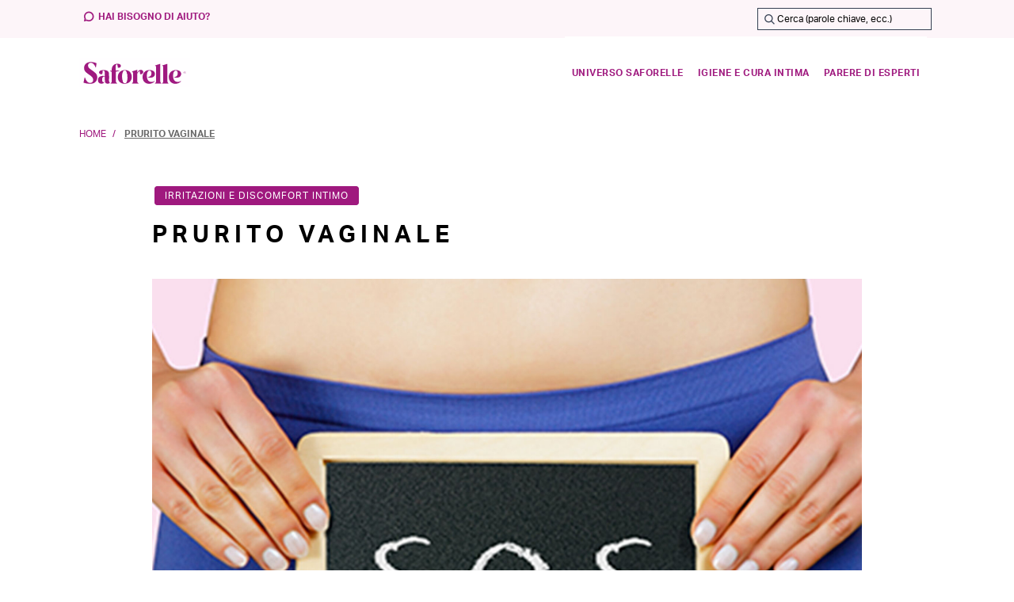

--- FILE ---
content_type: text/html;charset=UTF-8
request_url: https://it.saforelle.com/parere-di-esperti/prurito-vaginale.html
body_size: 10755
content:














<!DOCTYPE html>
<html lang="it">
<head>
<!--[if gt IE 9]><!-->
<script defer type="text/javascript" src="/on/demandware.static/Sites-SaforelleIT-Site/-/it_IT/v1769012591591/js/main.js"></script>

    
        <script defer type="text/javascript" src="/on/demandware.static/Sites-SaforelleIT-Site/-/it_IT/v1769012591591/js/campaignBanner.js"
            
            >
        </script>
    



    

<script>pageDataLayer = {"isPageDesignerPage":true,"currency":"EUR","country":"it","language":"it","page_type":"blog"};</script>

<!--<![endif]-->
<meta charset=UTF-8>

<meta http-equiv="x-ua-compatible" content="ie=edge">

<meta name="viewport" content="width=device-width, initial-scale=1.0">



  <title>Prurito vaginale - Prurito intimo femminile - Saforelle</title>




<meta name="description" content="I nostri esperti ci parlano delle cause del prurito intimo, di come trattarlo in modo corretto e far s&igrave; che non si ripresenti"/>
<meta name="keywords" content="Prurito intimo"/>




<link rel="icon" type="image/png" href="/on/demandware.static/Sites-SaforelleIT-Site/-/default/dwad25f3cb/images/favicons/favicon-196x196.png" sizes="196x196" />
<link rel="icon" type="image/png" href="/on/demandware.static/Sites-SaforelleIT-Site/-/default/dwbcd77812/images/favicons/favicon-96x96.png" sizes="96x96" />
<link rel="icon" type="image/png" href="/on/demandware.static/Sites-SaforelleIT-Site/-/default/dwf0c1568b/images/favicons/favicon-32x32.png" sizes="32x32" />
<link rel="icon" type="image/png" href="/on/demandware.static/Sites-SaforelleIT-Site/-/default/dw8e409965/images/favicons/favicon-16x16.png" sizes="16x16" />
<link rel="icon" type="image/png" href="/on/demandware.static/Sites-SaforelleIT-Site/-/default/dwdafb4da4/images/favicons/favicon-128.png" sizes="128x128" />

<link rel="stylesheet" href="/on/demandware.static/Sites-SaforelleIT-Site/-/it_IT/v1769012591591/css/fonts.css" />
<link rel="stylesheet" href="/on/demandware.static/Sites-SaforelleIT-Site/-/it_IT/v1769012591591/css/global.css" />

    <link rel="stylesheet" href="/on/demandware.static/Sites-SaforelleIT-Site/-/it_IT/v1769012591591/css/experience/storePage.css"  />

    <link rel="stylesheet" href="/on/demandware.static/Sites-SaforelleIT-Site/-/it_IT/v1769012591591/css/experience/components/commerceAssets/mainContainer.css"  />

    <link rel="stylesheet" href="/on/demandware.static/Sites-SaforelleIT-Site/-/it_IT/v1769012591591/css/experience/components/commerceAssets/campaignBanner.css"  />







  
    
    

    <script type="text/javascript">window.gdprAppliesGlobally=true;(function(){function a(e){if(!window.frames[e]){if(document.body&&document.body.firstChild){var t=document.body;var n=document.createElement("iframe");n.style.display="none";n.name=e;n.title=e;t.insertBefore(n,t.firstChild)}
      else{setTimeout(function(){a(e)},5)}}}function e(n,r,o,c,s){function e(e,t,n,a){if(typeof n!=="function"){return}if(!window[r]){window[r]=[]}var i=false;if(s){i=s(e,t,n)}if(!i){window[r].push({command:e,parameter:t,callback:n,version:a})}}e.stub=true;function t(a){if(!window[n]||window[n].stub!==true){return}if(!a.data){return}
      var i=typeof a.data==="string";var e;try{e=i?JSON.parse(a.data):a.data}catch(t){return}if(e[o]){var r=e[o];window[n](r.command,r.parameter,function(e,t){var n={};n[c]={returnValue:e,success:t,callId:r.callId};a.source.postMessage(i?JSON.stringify(n):n,"*")},r.version)}}
      if(typeof window[n]!=="function"){window[n]=e;if(window.addEventListener){window.addEventListener("message",t,false)}else{window.attachEvent("onmessage",t)}}}e("__tcfapi","__tcfapiBuffer","__tcfapiCall","__tcfapiReturn");a("__tcfapiLocator");(function(e,tgt){
        var t=document.createElement("script");t.id="spcloader";t.type="text/javascript";t.async=true;t.src="https://sdk.privacy-center.org/"+e+"/loader.js?target_type=notice&target="+tgt;t.charset="utf-8";var n=document.getElementsByTagName("script")[0];n.parentNode.insertBefore(t,n)})("e85b7a3e-c959-4864-8e83-9c5544eb2298","HCVn7YLy")})();</script>
  



    


    <!-- Google Tag Manager -->
    <script>(function(w,d,s,l,i){w[l]=w[l]||[];w[l].push({'gtm.start':
    new Date().getTime(),event:'gtm.js'});var f=d.getElementsByTagName(s)[0],
    j=d.createElement(s),dl=l!='dataLayer'?'&l='+l:'';j.async=true;j.src=
    'https://www.googletagmanager.com/gtm.js?id='+i+dl;f.parentNode.insertBefore(j,f);
    })(window,document,'script','dataLayer','GTM-MNVRLMM');</script>
    <!-- End Google Tag Manager -->









<script type="text/javascript">//<!--
/* <![CDATA[ (head-active_data.js) */
var dw = (window.dw || {});
dw.ac = {
    _analytics: null,
    _events: [],
    _category: "",
    _searchData: "",
    _anact: "",
    _anact_nohit_tag: "",
    _analytics_enabled: "true",
    _timeZone: "Europe/Rome",
    _capture: function(configs) {
        if (Object.prototype.toString.call(configs) === "[object Array]") {
            configs.forEach(captureObject);
            return;
        }
        dw.ac._events.push(configs);
    },
	capture: function() { 
		dw.ac._capture(arguments);
		// send to CQ as well:
		if (window.CQuotient) {
			window.CQuotient.trackEventsFromAC(arguments);
		}
	},
    EV_PRD_SEARCHHIT: "searchhit",
    EV_PRD_DETAIL: "detail",
    EV_PRD_RECOMMENDATION: "recommendation",
    EV_PRD_SETPRODUCT: "setproduct",
    applyContext: function(context) {
        if (typeof context === "object" && context.hasOwnProperty("category")) {
        	dw.ac._category = context.category;
        }
        if (typeof context === "object" && context.hasOwnProperty("searchData")) {
        	dw.ac._searchData = context.searchData;
        }
    },
    setDWAnalytics: function(analytics) {
        dw.ac._analytics = analytics;
    },
    eventsIsEmpty: function() {
        return 0 == dw.ac._events.length;
    }
};
/* ]]> */
// -->
</script>
<script type="text/javascript">//<!--
/* <![CDATA[ (head-cquotient.js) */
var CQuotient = window.CQuotient = {};
CQuotient.clientId = 'bggw-SaforelleIT';
CQuotient.realm = 'BGGW';
CQuotient.siteId = 'SaforelleIT';
CQuotient.instanceType = 'prd';
CQuotient.locale = 'it_IT';
CQuotient.fbPixelId = '__UNKNOWN__';
CQuotient.activities = [];
CQuotient.cqcid='';
CQuotient.cquid='';
CQuotient.cqeid='';
CQuotient.cqlid='';
CQuotient.apiHost='api.cquotient.com';
/* Turn this on to test against Staging Einstein */
/* CQuotient.useTest= true; */
CQuotient.useTest = ('true' === 'false');
CQuotient.initFromCookies = function () {
	var ca = document.cookie.split(';');
	for(var i=0;i < ca.length;i++) {
	  var c = ca[i];
	  while (c.charAt(0)==' ') c = c.substring(1,c.length);
	  if (c.indexOf('cqcid=') == 0) {
		CQuotient.cqcid=c.substring('cqcid='.length,c.length);
	  } else if (c.indexOf('cquid=') == 0) {
		  var value = c.substring('cquid='.length,c.length);
		  if (value) {
		  	var split_value = value.split("|", 3);
		  	if (split_value.length > 0) {
			  CQuotient.cquid=split_value[0];
		  	}
		  	if (split_value.length > 1) {
			  CQuotient.cqeid=split_value[1];
		  	}
		  	if (split_value.length > 2) {
			  CQuotient.cqlid=split_value[2];
		  	}
		  }
	  }
	}
}
CQuotient.getCQCookieId = function () {
	if(window.CQuotient.cqcid == '')
		window.CQuotient.initFromCookies();
	return window.CQuotient.cqcid;
};
CQuotient.getCQUserId = function () {
	if(window.CQuotient.cquid == '')
		window.CQuotient.initFromCookies();
	return window.CQuotient.cquid;
};
CQuotient.getCQHashedEmail = function () {
	if(window.CQuotient.cqeid == '')
		window.CQuotient.initFromCookies();
	return window.CQuotient.cqeid;
};
CQuotient.getCQHashedLogin = function () {
	if(window.CQuotient.cqlid == '')
		window.CQuotient.initFromCookies();
	return window.CQuotient.cqlid;
};
CQuotient.trackEventsFromAC = function (/* Object or Array */ events) {
try {
	if (Object.prototype.toString.call(events) === "[object Array]") {
		events.forEach(_trackASingleCQEvent);
	} else {
		CQuotient._trackASingleCQEvent(events);
	}
} catch(err) {}
};
CQuotient._trackASingleCQEvent = function ( /* Object */ event) {
	if (event && event.id) {
		if (event.type === dw.ac.EV_PRD_DETAIL) {
			CQuotient.trackViewProduct( {id:'', alt_id: event.id, type: 'raw_sku'} );
		} // not handling the other dw.ac.* events currently
	}
};
CQuotient.trackViewProduct = function(/* Object */ cqParamData){
	var cq_params = {};
	cq_params.cookieId = CQuotient.getCQCookieId();
	cq_params.userId = CQuotient.getCQUserId();
	cq_params.emailId = CQuotient.getCQHashedEmail();
	cq_params.loginId = CQuotient.getCQHashedLogin();
	cq_params.product = cqParamData.product;
	cq_params.realm = cqParamData.realm;
	cq_params.siteId = cqParamData.siteId;
	cq_params.instanceType = cqParamData.instanceType;
	cq_params.locale = CQuotient.locale;
	
	if(CQuotient.sendActivity) {
		CQuotient.sendActivity(CQuotient.clientId, 'viewProduct', cq_params);
	} else {
		CQuotient.activities.push({activityType: 'viewProduct', parameters: cq_params});
	}
};
/* ]]> */
// -->
</script>




</head>
<body>

<div class="page" data-action="Page-Show" data-querystring="cid=prurito-vaginale">

<a href="#maincontent" class="skip" aria-label="Skip to main content">Skip to main content</a>
<a href="#footercontent" class="skip" aria-label="Skip to footer content">Skip to footer content</a>
<div class="js-header-banner header-banner slide-up d-none">
    
	 

	
</div>
<header id="headercontent" class="header-wrapper header-sticky js-header-sticky js-scroll-position-sticky">
    <div class="header__top d-none d-md-block">
        <div class="container">
            <div class="pull-right">
                
            </div>
            <div class="col-4 pull-right pr-0">
                <div class="minicart__wrapper pull-right">
                    <div class="d-flex justify-content-end align-items-center">
                        <div class="search d-none d-md-block">
                            <div class="site-search">
    <form role="search"
          action="/cerca"
          method="get"
          name="simpleSearch">
        <input class="form-control search-field js-search-field"
               type="text"
               name="q"
               value=""
               placeholder="Cerca (parole chiave, ecc.)"
               role="combobox"
               aria-describedby="search-assistive-text"
               aria-haspopup="listbox"
               aria-owns="search-results"
               aria-expanded="false"
               aria-autocomplete="list"
               aria-activedescendant=""
               aria-controls="search-results"
               aria-label="Enter Keyword or Item No."
               autocomplete="off"/>
        <button type="reset" name="reset-button" class="iconfont icon-delete reset-button d-none"
                aria-label="Clear search keywords"></button>
        <button type="submit" name="search-button" class="iconfont icon-search"
                aria-label="Submit search keywords"></button>
        <button type="button" name="close-button" class="iconfont icon-close close-button d-md-none"
                data-dismiss="modal"
                aria-label="Close search"></button>
        <div class="suggestions-wrapper suggestions-auto-close" data-url="/on/demandware.store/Sites-SaforelleIT-Site/it_IT/SearchServices-GetSuggestions?q="></div>
        <input type="hidden" value="null" name="lang">
    </form>
</div>

                        </div>
                        <div class="minicart js-minicart mr-1" data-action-url="/on/demandware.store/Sites-SaforelleIT-Site/it_IT/Cart-MiniCartShow">
                            

                        </div>
                    </div>
                </div>
            </div>
            <div class="pull-left">
                <div class="header__links">
                    
    
    <div class="content-asset"><!-- dwMarker="content" dwContentID="d55ac4d3f9be4e8482f296d931" -->
        <a href="https://it.saforelle.com/contattaci.html" class="header__link-item contact"><span class="iconfont icon-contact"></span>Hai bisogno di aiuto?</a>
    </div> <!-- End content-asset -->



                </div>
                <div class="header__locale">
                    
                </div>
            </div>
        </div>
    </div>
    <nav role="navigation" class="navigation__container">
        <div class="container">
            <div class="row">
            
                <div class="col-3 col-md-2 d-flex">
                    <div class="navbar__wrapper d-lg-none d-flex justify-content-center">
                        <button class="navbar-toggler" type="button"
                            aria-controls="sg-navbar-collapse" aria-expanded="false"
                            aria-label="Toggle navigation">
                                <img class="navbar-toggler__icon" src="/on/demandware.static/Sites-SaforelleIT-Site/-/default/dw93f384a4/images/menu.png" alt="Menu button" />
                        </button>
                    </div>
                    <div class="search__wrapper-mobile d-md-none navbar-header d-flex justify-content-center">
                        <button type="button" name="search-button-toggle" class="header__search-toggle iconfont icon-search"
                            data-toggle="modal" data-target="#searchMobile"
                            aria-label="Submit search keywords"></button>
                    </div>
                    <div class="navbar-header brand d-none d-md-flex justify-content-center">
                        
                            <a class="logo-home" href="/" title="SaforelleIT Home">
                                <img class="logo-image img-fluid"
                                    src="https://it.saforelle.com/on/demandware.static/-/Sites-SaforelleIT-Library/default/dwd747d82a/logo.svg"
                                    alt="SaforelleIT" />
                            </a>
                        
                    </div>
                </div>
                <div class="col-6 col-md-10 d-flex justify-content-center justify-content-md-end position-static pr-0">
                    <div class="navbar-header brand d-md-none">
                        
                            <a class="logo-home" href="/" title="SaforelleIT Home">
                                <img class="logo-image img-fluid"
                                    src="https://it.saforelle.com/on/demandware.static/-/Sites-SaforelleIT-Library/default/dwd747d82a/logo.svg"
                                    alt="SaforelleIT" />
                            </a>
                        
                    </div>
                    <div class="main-menu navbar-toggleable-md menu-toggleable-left multilevel-dropdown d-none d-lg-block" id="sg-navbar-collapse">
                        







<nav class="navbar navbar-expand-lg bg-inverse h-100">
    <div class="close-menu clearfix d-xl-none">
        <div class="back pull-left">
            <button class="js-back-menu-bottom-mobile" role="button" aria-label="Back to previous menu" tabindex="-1">
                <span class="iconfont icon-chevron-left"></span>
                <span>Back</span>
            </button>
        </div>
        <div class="close-button pull-right">
            <button class="iconfont icon-close js-close-menu-bottom-mobile" role="button" 
                aria-label="Close Menu" />
        </div>
    </div>

    <div class="menu-group">
        
            <ul class="nav navbar-nav" role="menu">
                
                    
                        
                           <li class="nav-item dropdown position-static js-dropdown-item">
                                <a href="https://it.saforelle.com/saforelle-universo/la-marca.html" class="nav-link dropdown-toggle js-dropdown-link" role="menuitem" aria-expanded="false" aria-haspopup="true" tabindex="0"><span>Universo Saforelle</span></a>
                                <ul class="dropdown-menu js-dropdown-menu justify-content-center">
                                    
                                        <li class="dropdown-item dropdown">
                                            
                                                <a href="https://it.saforelle.com/saforelle-universo/la-marca.html">
                                                    <img class="dropdown-menu-image" src="https://it.saforelle.com/on/demandware.static/-/Sites-saforelleIT-nav-catalog/default/dw3d2e23c9/menu_marque4.jpg" alt="La marca" />
                                                </a>
                                            
                                            <a href="https://it.saforelle.com/saforelle-universo/la-marca.html" 
                                                class="dropdown-link dropdown-toggle" role="button" 
                                                data-toggle="dropdown" tabindex="0">La marca</a>
                                            
                                            <ul class="dropdown-menu" role="menu">
    
    
</ul>
                                        </li>
                                    
                                        <li class="dropdown-item dropdown">
                                            
                                                <a href="https://it.saforelle.com/saforelle-universo/la-pagina-mancante.html">
                                                    <img class="dropdown-menu-image" src="https://it.saforelle.com/on/demandware.static/-/Sites-saforelleIT-nav-catalog/default/dw357f3abd/menu_nos-engagements.jpg" alt="La pagina mancante" />
                                                </a>
                                            
                                            <a href="https://it.saforelle.com/saforelle-universo/la-pagina-mancante.html" 
                                                class="dropdown-link dropdown-toggle" role="button" 
                                                data-toggle="dropdown" tabindex="0">La pagina mancante</a>
                                            
                                            <ul class="dropdown-menu" role="menu">
    
    
</ul>
                                        </li>
                                    
                                        <li class="dropdown-item dropdown">
                                            
                                                <a href="https://it.saforelle.com/saforelle-universo/i-nostri-ingredienti.html">
                                                    <img class="dropdown-menu-image" src="https://it.saforelle.com/on/demandware.static/-/Sites-saforelleIT-nav-catalog/default/dw5054a607/menu_bardane.jpg" alt="I nostri ingredienti" />
                                                </a>
                                            
                                            <a href="https://it.saforelle.com/saforelle-universo/i-nostri-ingredienti.html" 
                                                class="dropdown-link dropdown-toggle" role="button" 
                                                data-toggle="dropdown" tabindex="0">I nostri ingredienti</a>
                                            
                                            <ul class="dropdown-menu" role="menu">
    
    
</ul>
                                        </li>
                                    
                                </ul>
                            </li>
                        
                    
                        
                           <li class="nav-item dropdown position-static js-dropdown-item">
                                <a href="https://it.saforelle.com/igiene-e-cura-intima/" class="nav-link dropdown-toggle js-dropdown-link" role="menuitem" aria-expanded="false" aria-haspopup="true" tabindex="0"><span>Igiene e cura intima</span></a>
                                <ul class="dropdown-menu js-dropdown-menu justify-content-center">
                                    
                                        <li class="dropdown-item dropdown">
                                            
                                                <a href="https://it.saforelle.com/igiene-e-cura-intima/i-vostri-bisogni/">
                                                    <img class="dropdown-menu-image" src="https://it.saforelle.com/on/demandware.static/-/Sites-saforelleIT-nav-catalog/default/dw1d815076/menu_soinintimes-2.jpg" alt="I vostri bisogni" />
                                                </a>
                                            
                                            <a href="https://it.saforelle.com/igiene-e-cura-intima/i-vostri-bisogni/" 
                                                class="dropdown-link dropdown-toggle" role="button" 
                                                data-toggle="dropdown" tabindex="0">I vostri bisogni</a>
                                            
                                            <ul class="dropdown-menu" role="menu">
    
    
        
            <li class="dropdown-item dropdown">
                
                <a href="https://it.saforelle.com/igiene-e-cura-intima/i-vostri-bisogni/irritazioni-e-uso-quotidiano/"
                class="dropdown-link dropdown-toggle category-name" role="button"
                data-toggle="dropdown" tabindex="0">Irritazioni e uso quotidiano</a>
                
                <ul class="dropdown-menu" role="menu">
    
        <li class="dropdown-item">
            <a href="https://it.saforelle.com/detergente-lenitivo-miss-v6298.html" id="v6298" role="menuitem" class="dropdown-link">Detergente Lenitivo Miss</a>
        </li>
    
        <li class="dropdown-item">
            <a href="https://it.saforelle.com/crema-lenitiva-intima-v6727.html" id="v6727" role="menuitem" class="dropdown-link">Crema Lenitiva Intima</a>
        </li>
    
        <li class="dropdown-item">
            <a href="https://it.saforelle.com/detergente-delicato-e-lenitivo-v7696.html" id="v7696" role="menuitem" class="dropdown-link">Detergente delicato e lenitivo</a>
        </li>
    
        <li class="dropdown-item">
            <a href="https://it.saforelle.com/mousse-detergente-ultra-delicata-56744.html" id="56744" role="menuitem" class="dropdown-link">Mousse Detergente Ultra Delicata</a>
        </li>
    
    
</ul>
            </li>
        
            <li class="dropdown-item dropdown">
                
                <a href="https://it.saforelle.com/igiene-e-cura-intima/i-vostri-bisogni/secchezza-intima-e-uso-quotidiano/"
                class="dropdown-link dropdown-toggle category-name" role="button"
                data-toggle="dropdown" tabindex="0">Secchezza intima e uso quotidiano</a>
                
                <ul class="dropdown-menu" role="menu">
    
        <li class="dropdown-item">
            <a href="https://it.saforelle.com/lubrificante-v4200.html" id="v4200" role="menuitem" class="dropdown-link">Lubrificante</a>
        </li>
    
        <li class="dropdown-item">
            <a href="https://it.saforelle.com/detergente-ultra-idratante-v6595.html" id="v6595" role="menuitem" class="dropdown-link">Detergente Ultra Idratante</a>
        </li>
    
    
</ul>
            </li>
        
    
</ul>
                                        </li>
                                    
                                        <li class="dropdown-item dropdown">
                                            
                                                <a href="https://it.saforelle.com/igiene-e-cura-intima/donna/">
                                                    <img class="dropdown-menu-image" src="https://it.saforelle.com/on/demandware.static/-/Sites-saforelleIT-nav-catalog/default/dw3236b41b/menu_femme-3.jpg" alt="Donna" />
                                                </a>
                                            
                                            <a href="https://it.saforelle.com/igiene-e-cura-intima/donna/" 
                                                class="dropdown-link dropdown-toggle" role="button" 
                                                data-toggle="dropdown" tabindex="0">Donna</a>
                                            
                                            <ul class="dropdown-menu" role="menu">
    
        <li class="dropdown-item">
            <a href="https://it.saforelle.com/detergente-delicato-e-lenitivo-v7696.html" id="v7696" role="menuitem" class="dropdown-link">Detergente delicato e lenitivo</a>
        </li>
    
        <li class="dropdown-item">
            <a href="https://it.saforelle.com/crema-lenitiva-intima-v6727.html" id="v6727" role="menuitem" class="dropdown-link">Crema Lenitiva Intima</a>
        </li>
    
        <li class="dropdown-item">
            <a href="https://it.saforelle.com/detergente-ultra-idratante-v6595.html" id="v6595" role="menuitem" class="dropdown-link">Detergente Ultra Idratante</a>
        </li>
    
        <li class="dropdown-item">
            <a href="https://it.saforelle.com/lubrificante-v4200.html" id="v4200" role="menuitem" class="dropdown-link">Lubrificante</a>
        </li>
    
        <li class="dropdown-item">
            <a href="https://it.saforelle.com/mousse-detergente-ultra-delicata-56744.html" id="56744" role="menuitem" class="dropdown-link">Mousse Detergente Ultra Delicata</a>
        </li>
    
    
</ul>
                                        </li>
                                    
                                        <li class="dropdown-item dropdown">
                                            
                                                <a href="https://it.saforelle.com/igiene-e-cura-intima/miss/">
                                                    <img class="dropdown-menu-image" src="https://it.saforelle.com/on/demandware.static/-/Sites-saforelleIT-nav-catalog/default/dwd71f7649/menu_miss-3.jpg" alt="Miss" />
                                                </a>
                                            
                                            <a href="https://it.saforelle.com/igiene-e-cura-intima/miss/" 
                                                class="dropdown-link dropdown-toggle" role="button" 
                                                data-toggle="dropdown" tabindex="0">Miss</a>
                                            
                                            <ul class="dropdown-menu" role="menu">
    
        <li class="dropdown-item">
            <a href="https://it.saforelle.com/detergente-lenitivo-miss-v6298.html" id="v6298" role="menuitem" class="dropdown-link">Detergente Lenitivo Miss</a>
        </li>
    
    
</ul>
                                        </li>
                                    
                                </ul>
                            </li>
                        
                    
                        
                           <li class="nav-item dropdown position-static js-dropdown-item">
                                <a href="https://it.saforelle.com/consulenza-associata.html" class="nav-link dropdown-toggle js-dropdown-link" role="menuitem" aria-expanded="false" aria-haspopup="true" tabindex="0"><span>Parere di esperti</span></a>
                                <ul class="dropdown-menu js-dropdown-menu justify-content-center">
                                    
                                        <li class="dropdown-item dropdown">
                                            
                                                <a href="https://it.saforelle.com/igiene-intima.html">
                                                    <img class="dropdown-menu-image" src="https://it.saforelle.com/on/demandware.static/-/Sites-saforelleIT-nav-catalog/default/dwa3b4c002/conseils_hi.jpg" alt="Igiene intima" />
                                                </a>
                                            
                                            <a href="https://it.saforelle.com/igiene-intima.html" 
                                                class="dropdown-link dropdown-toggle" role="button" 
                                                data-toggle="dropdown" tabindex="0">Igiene intima</a>
                                            
                                            <ul class="dropdown-menu" role="menu">
    
    
</ul>
                                        </li>
                                    
                                        <li class="dropdown-item dropdown">
                                            
                                                <a href="https://it.saforelle.com/irritazioni-e-disagi-intimi.html">
                                                    <img class="dropdown-menu-image" src="https://it.saforelle.com/on/demandware.static/-/Sites-saforelleIT-nav-catalog/default/dwd3cdd74f/conseils_irritations.jpg" alt="Irritazioni e disagi intimi" />
                                                </a>
                                            
                                            <a href="https://it.saforelle.com/irritazioni-e-disagi-intimi.html" 
                                                class="dropdown-link dropdown-toggle" role="button" 
                                                data-toggle="dropdown" tabindex="0">Irritazioni e disagi intimi</a>
                                            
                                            <ul class="dropdown-menu" role="menu">
    
    
</ul>
                                        </li>
                                    
                                </ul>
                            </li>
                        
                    
                
                <div class="no-commerce menu__bottom js-menu-bottom">
<div class="row header-left">
    <div class="navbar-links col-7 mb-3 d-md-none">
        
    
    <div class="content-asset"><!-- dwMarker="content" dwContentID="d55ac4d3f9be4e8482f296d931" -->
        <a href="https://it.saforelle.com/contattaci.html" class="header__link-item contact"><span class="iconfont icon-contact"></span>Hai bisogno di aiuto?</a>
    </div> <!-- End content-asset -->



    </div>
    
</div>
    
</div>
            </ul>
    </div>
</nav>

                    </div>
                </div>
                <div class="col-3 d-md-none">
                    <div class="navbar-header minicart__wrapper pull-right">
                        <div class="d-flex justify-content-end align-items-center">
                            <div class="search d-none d-md-block">
                                <div class="site-search">
    <form role="search"
          action="/cerca"
          method="get"
          name="simpleSearch">
        <input class="form-control search-field js-search-field"
               type="text"
               name="q"
               value=""
               placeholder="Cerca (parole chiave, ecc.)"
               role="combobox"
               aria-describedby="search-assistive-text"
               aria-haspopup="listbox"
               aria-owns="search-results"
               aria-expanded="false"
               aria-autocomplete="list"
               aria-activedescendant=""
               aria-controls="search-results"
               aria-label="Enter Keyword or Item No."
               autocomplete="off"/>
        <button type="reset" name="reset-button" class="iconfont icon-delete reset-button d-none"
                aria-label="Clear search keywords"></button>
        <button type="submit" name="search-button" class="iconfont icon-search"
                aria-label="Submit search keywords"></button>
        <button type="button" name="close-button" class="iconfont icon-close close-button d-md-none"
                data-dismiss="modal"
                aria-label="Close search"></button>
        <div class="suggestions-wrapper suggestions-auto-close" data-url="/on/demandware.store/Sites-SaforelleIT-Site/it_IT/SearchServices-GetSuggestions?q="></div>
        <input type="hidden" value="null" name="lang">
    </form>
</div>

                            </div>
                            <div class="minicart js-minicart" data-action-url="/on/demandware.store/Sites-SaforelleIT-Site/it_IT/Cart-MiniCartShow">
                                

                            </div>
                        </div>
                    </div>
                </div>
            </div>
        </div>
    </nav>
    <div class="search-mobile modal fade d-md-none" id="searchMobile" tabindex="-1" role="dialog">
        <div class="modal-dialog" role="document">
            <div class="modal-content">
                <div class="site-search">
    <form role="search"
          action="/cerca"
          method="get"
          name="simpleSearch">
        <input class="form-control search-field js-search-field"
               type="text"
               name="q"
               value=""
               placeholder="Cerca (parole chiave, ecc.)"
               role="combobox"
               aria-describedby="search-assistive-text"
               aria-haspopup="listbox"
               aria-owns="search-results"
               aria-expanded="false"
               aria-autocomplete="list"
               aria-activedescendant=""
               aria-controls="search-results"
               aria-label="Enter Keyword or Item No."
               autocomplete="off"/>
        <button type="reset" name="reset-button" class="iconfont icon-delete reset-button d-none"
                aria-label="Clear search keywords"></button>
        <button type="submit" name="search-button" class="iconfont icon-search"
                aria-label="Submit search keywords"></button>
        <button type="button" name="close-button" class="iconfont icon-close close-button d-md-none"
                data-dismiss="modal"
                aria-label="Close search"></button>
        <div class="suggestions-wrapper suggestions-auto-close" data-url="/on/demandware.store/Sites-SaforelleIT-Site/it_IT/SearchServices-GetSuggestions?q="></div>
        <input type="hidden" value="null" name="lang">
    </form>
</div>

            </div>
        </div>
    </div>
</header>



<div class="js-minicart-message minicart-message container"></div>
<div role="main" id="maincontent">


<div class="storepage " id="pd-prurito-vaginale">
<div class="container-wide storepage-container">
<div class="row">
<div class=" col-12"><div class="experience-component experience-commerce_layouts-breadCrumbs"><div class="container" role="navigation" aria-label="Breadcrumb">


    <script type="application/ld+json">
        {"@context":"http://schema.org/","@type":"BreadcrumbList","itemListElement":[{"@type":"ListItem","position":1,"name":"Home","item":"https://it.saforelle.com/"},{"@type":"ListItem","position":2,"name":"Prurito vaginale","item":"https://it.saforelle.com/pd-prurito-vaginale.html"}]}
    </script>


    
        <ol class="breadcrumb ">
            
                
                    <li class="breadcrumb-item">
                        <a class="breadcrumb-item-link" href="https://it.saforelle.com/">
                            Home
                        </a>
                    </li>
                
            
                
                    <li class="breadcrumb-item" aria-current="page">
                        <span>Prurito vaginale</span>
                    </li>
                
            
        </ol>
    
</div></div><div class="experience-component experience-commerce_layouts-mainContainer">

<div class="custom-container article-page container">
    
    <div class="region"><div class="experience-component experience-commerce_assets-articleHeader">









    <script type="application/ld+json">
        {"@context":"https://schema.org","@type":"Article","mainEntityOfPage":{"@type":"WebPage","@id":"https://it.saforelle.com/pd-prurito-vaginale.html"},"headline":"Prurito vaginale - Prurito intimo femminile - Saforelle","datePublished":"2021-12-14T14:00:49.000Z","dateModified":"2022-03-29T15:44:53.000Z"}
    </script>



<div class="row justify-content-center js-gtm-article"
    data-article-id="pd-prurito-vaginale">
    <div class="article-header col-12 col-md-10 col-xl-8">
        
            <div class="article__header-tags">
                <a class="article-detail__tag-block" href="/consulenza-associata.html?tag=IRRITAZIONI%20E%20DISCOMFORT%20INTIMO">
                    IRRITAZIONI E DISCOMFORT INTIMO
                </a>
            </div>
        
        <h1 class="article__header-title">
            Prurito vaginale
        </h1>
        
        
            <div class="article__header-sharing">
                <ul class="social-icons pl-0">
                    
                </ul>
            </div>
        
        
        <div class="overflow-hidden">
    
    
    
        <picture class="">
            <source data-srcset="https://it.saforelle.com/dw/image/v2/BGGW_PRD/on/demandware.static/-/Sites-SaforelleIT-Library/default/dwc5477450/conseils-dexperts/30-Header_desktop_1200x950.jpeg?sw=1920&amp;sfrm=jpg&amp;q=90" media="(min-width: 1024px)" />
            <source data-srcset="https://it.saforelle.com/dw/image/v2/BGGW_PRD/on/demandware.static/-/Sites-SaforelleIT-Library/default/dwc5477450/conseils-dexperts/30-Header_desktop_1200x950.jpeg?sw=512&amp;sfrm=jpg&amp;q=90" media="(min-width: 768px)" />

            <img class="article__header-image  lazyload"
                data-src="https://it.saforelle.com/dw/image/v2/BGGW_PRD/on/demandware.static/-/Sites-SaforelleIT-Library/default/dwc5477450/conseils-dexperts/30-Header_desktop_1200x950.jpeg?sw=500&amp;sfrm=jpg&amp;q=90" 
                alt="Prurito vaginale"
                title="Prurito vaginale" />
        </picture>
    
</div>
    </div>
</div>
</div><div class="experience-component experience-commerce_layouts-articleContent">

<div class="row justify-content-center">
    <div class="article-wrapper col-12 col-md-10 col-xl-8">
        <div class="region"><div class="experience-component experience-commerce_assets-editorialRichText">
<div class="editorialRichText-component-container ">
    <div class="row">
        <div class="col-12">
            <p style="text-align: justify;">Prima o poi, nel corso della vita, tutte le donne soffrono di prurito nella zona intima.</p><p style="text-align: justify;">Generalmente associato alla micosi (collegata alla proliferazione di funghi microscopici), il prurito nella zona intima <strong>delle donne </strong>può avere altre cause come alcune infezioni vulvovaginali (vulvite, vulvovaginite), disturbi cutanei (psoriasi), ecc.</p><p style="text-align: justify;">Può essere anche accompagnato da bruciore o dolore localizzato. A seconda delle cause di questo prurito, possono presentarsi altri sintomi collegati in varie parti del corpo.</p><p style="text-align: justify;">Date le cause numerose, è importante rivolgersi al medico per stabilire la diagnosi.</p><p style="text-align: justify;"><strong>Come devo trattare il prurito nella zona intima?</strong></p><p style="text-align: justify;">A seconda della causa del <strong>prurito </strong>vaginale o vulvare, il tuo dottore può consigliarti i prodotti adeguati (prodotti antimicrobioci o una crema dermatologica). Oltre al trattamento prescritto, si raccomanda l’uso di prodotti specifici per l’igiene intima personale a base di ingredienti attivi lenitivi.</p><p style="text-align: justify;"><strong>In che modo si può prevenire il prurito nella zona intima femminile?</strong></p><p style="text-align: justify;">Evita soprattutto la ricomparsa e adotta una corretta routine di igiene. Per prima cosa, utilizza prodotti per l’igiene personale adeguati. Chiedi sempre consiglio ad un professionista della salute. <strong>Le sensazioni di pizzicore nella zona intima </strong>non sono dovute necessariamente alle micosi. Ecco perché è importante consultare un medico. Solo un dottore può prescrivere un medicinale per il trattamento del disturbo.</p>
        </div>
    </div>
</div></div></div>
    </div>
</div>
</div></div>
</div>
</div><div class="experience-component experience-commerce_assets-articleCarousel">


<div class="container article-carousel ">
    <div class="row">
        <div class="col-12">
            
<div class="recommendations article__carousel-wrapper">
    <h2 class="recommendations__title">
        
            Questi articoli potrebbero interessarti
        
    </h2>

    
    
    <a class="btn btn-cta" href="/consulenza-associata.html">
        
            Vedi tutto
        
    </a>

    <div class="global__carousel recommendations__carousel article__carousel js-global-carousel"
        data-slick='{
            "slidesToShow": 2.5,
            "slidesToScroll": 2.5,
            "infinite": false,
            "autoplay": false,
            "swipeToSlide": true,
            "dots": false,
            "arrows": true,
            "speed": 500,
            "responsive": [
                {
                    "breakpoint": 1024,
                    "settings": {
                        "slidesToShow": 2,
                        "slidesToScroll": 2,
                        "dots": false,
                        "arrows": true
                    }
                },
                {
                    "breakpoint": 768,
                    "settings": {
                        "slidesToShow": 2,
                        "slidesToScroll": 2,
                        "dots": false,
                        "arrows": false
                    }
                },
                {
                    "breakpoint": 500,
                    "settings": {
                        "slidesToShow": 1.5,
                        "slidesToScroll": 1.5,
                        "dots": false,
                        "arrows": false
                    }
                }
            ]
        }'>
        
            <div class="article-tile">
                <div class="article-tile__image">
                    <a href="/parere-di-esperti/irritazione-intima.html" class="article-tile__image-link">
                        
                            <picture>
                                <source data-srcset="https://it.saforelle.com/dw/image/v2/BGGW_PRD/on/demandware.static/-/Sites-SaforelleIT-Library/default/dw090999ab/conseils-dexperts/18-Carrousel_desktop_1010x800.jpeg?sw=1920&amp;sfrm=jpg&amp;q=90" media="(min-width: 1024px)" />
                                <img class="article-tile__image-img lazyload" data-src="https://it.saforelle.com/dw/image/v2/BGGW_PRD/on/demandware.static/-/Sites-SaforelleIT-Library/default/dw3d75ec8d/conseils-dexperts/18-Carrousel_mobile_902x714.jpeg?sw=500&amp;sfrm=jpg&amp;q=90" alt="article image" />
                            </picture>
                            
                    </a>
                </div>
                
                    <div class="article-tile__tag">
                        <a href="/consulenza-associata.html?tag=IRRITAZIONI%20E%20DISCOMFORT%20INTIMO" class="article-tile__tag-link">
                            IRRITAZIONI E DISCOMFORT INTIMO
                        </a>
                    </div>
                
                <div class="article-tile__title">
                    <a class="article-tile__title-link" href="/parere-di-esperti/irritazione-intima.html">
                        IRRITAZIONE INTIMA
                    </a>
                </div>
                
            </div>
        
            <div class="article-tile">
                <div class="article-tile__image">
                    <a href="/parere-di-esperti/igiene-personale-per-bambine.html" class="article-tile__image-link">
                        
                            <picture>
                                <source data-srcset="https://it.saforelle.com/dw/image/v2/BGGW_PRD/on/demandware.static/-/Sites-SaforelleIT-Library/default/dwd21bf192/conseils-dexperts/20-+Carrousel_desktop_1010x800.jpeg?sw=1920&amp;sfrm=jpg&amp;q=90" media="(min-width: 1024px)" />
                                <img class="article-tile__image-img lazyload" data-src="https://it.saforelle.com/dw/image/v2/BGGW_PRD/on/demandware.static/-/Sites-SaforelleIT-Library/default/dwb314129b/conseils-dexperts/20-Carrousel_mobile_902x714.jpeg?sw=500&amp;sfrm=jpg&amp;q=90" alt="article image" />
                            </picture>
                            
                    </a>
                </div>
                
                    <div class="article-tile__tag">
                        <a href="/consulenza-associata.html?tag=IGIENE%20INTIMA" class="article-tile__tag-link">
                            IGIENE INTIMA
                        </a>
                    </div>
                
                <div class="article-tile__title">
                    <a class="article-tile__title-link" href="/parere-di-esperti/igiene-personale-per-bambine.html">
                        IGIENE PERSONALE PER BAMBINE
                    </a>
                </div>
                
            </div>
        
            <div class="article-tile">
                <div class="article-tile__image">
                    <a href="/parere-di-esperti/flora-vaginale.html" class="article-tile__image-link">
                        
                            <picture>
                                <source data-srcset="https://it.saforelle.com/dw/image/v2/BGGW_PRD/on/demandware.static/-/Sites-SaforelleIT-Library/default/dw11b89c3c/conseils-dexperts/27-Carrousel_desktop_1010x800.jpeg?sw=1920&amp;sfrm=jpg&amp;q=90" media="(min-width: 1024px)" />
                                <img class="article-tile__image-img lazyload" data-src="https://it.saforelle.com/dw/image/v2/BGGW_PRD/on/demandware.static/-/Sites-SaforelleIT-Library/default/dw0c5123ce/conseils-dexperts/27-Carrousel_mobile_902x714.jpeg?sw=500&amp;sfrm=jpg&amp;q=90" alt="article image" />
                            </picture>
                            
                    </a>
                </div>
                
                    <div class="article-tile__tag">
                        <a href="/consulenza-associata.html?tag=IGIENE%20INTIMA" class="article-tile__tag-link">
                            IGIENE INTIMA
                        </a>
                    </div>
                
                <div class="article-tile__title">
                    <a class="article-tile__title-link" href="/parere-di-esperti/flora-vaginale.html">
                        FLORA VAGINALE
                    </a>
                </div>
                
            </div>
        
    </div>
</div>

        </div>
    </div>
</div>
</div></div>
</div>
</div>
</div>

</div>











<footer id="footercontent" class="footer js-footer">
    <div class="container">
        <div class="footer__logo">
            


        </div>

        <div class="footer__navigation row">
            <div class="footer__links col-sm-3">
                
    
    <div class="content-asset"><!-- dwMarker="content" dwContentID="a34b5cc25a4ee47e2f469a7776" -->
        <ul>
	<li>
	<h4 style="font-size:0.8rem"><a href="https://it.saforelle.com/consulenza-associata.html">Consulenza Associata</a></h4>
	</li>
	<li>
	<h4 style="font-size:0.8rem"><a class="js-footer-store-locator-link" href="https://it.saforelle.com/trova-una-farmacia.html">Trova una farmacia</a></h4>
	</li>
	<li>
	<h4 style="font-size:0.8rem"><a class="header__link-item contact" href="https://it.saforelle.com/contattaci.html">Contattaci</a></h4>
	</li>
</ul>
    </div> <!-- End content-asset -->



            </div>

            <div class="footer__navigation-items col-sm-9">
                









    
    
    <div class="content-asset"><!-- dwMarker="content" dwContentID="5104f667a85ea6e6ff9e6d1e7d" -->
        <div class="col-sm-3 pl-0 pb-5">
<h4 class="col-sm-12 pl-0 pb-4" style="font-size:0.8rem">IGIENE E CURA INTIMA</h4>

<ul>
	<li style="margin-bottom:0.5rem"><small><a href="https://it.saforelle.com/detergente-delicato-e-lenitivo-v7696.html">Detergente delicato</a></small></li>
	<li style="margin-bottom:0.5rem"><small><a href="https://it.saforelle.com/detergente-ultra-idratante-v6595.html">Detergente ultra idratante </a></small></li>
	<li style="margin-bottom:0.5rem"><small><a href="https://it.saforelle.com/mousse-detergente-ultra-delicata-56744.html">Mousse detergente ultra delicata</a></small></li>
	<li style="margin-bottom:0.5rem"><small><a href="https://it.saforelle.com/lubrificante-v4200.html">Lubrificante</a></small></li>
	<li style="margin-bottom:0.5rem"><small><a href="https://it.saforelle.com/crema-lenitiva-intima-v6727.html">Crema lenitiva intima</a></small></li>
	<li style="margin-bottom:0.5rem"><small><a href="https://it.saforelle.com/detergente-lenitivo-miss-v6298.html">Detergente lenitivo miss</a></small></li>
</ul>
</div>
    </div> <!-- End content-asset -->





            </div>
        </div>

        <div class="footer__legal-content">
            


        </div>

        <div class="footer__legal-menu-container d-sm-flex justify-content-between">
            <div class="footer__legal-menu">
                
    
    <div class="content-asset"><!-- dwMarker="content" dwContentID="71a8553415ce47af36384d2618" -->
        <ul>
	<li><a href="https://it.saforelle.com/condizioni-d-uso.html">Condizioni d'uso</a></li>
	<li><a href="https://it.saforelle.com/politica-sulla-protezione-dei-dati.html">Politica sulla protezione dei dati</a></li>
	<li><a href="https://it.saforelle.com/politica-sui-cookie.html">Politica sui cookie</a></li>
	<li><a href="https://it.saforelle.com/accessibilita-digitale.html">Accessibilità Digitale</a></li>
</ul>
    </div> <!-- End content-asset -->



            </div>

            <div class="switch-lang">
                
                
    
    <div class="content-asset"><!-- dwMarker="content" dwContentID="de2042799333a780d129dd7983" -->
        <div class="dropdown site-selector dropup" tabindex="0"><span aria-expanded="false" aria-haspopup="true" class="dropdown-toggle header__locale-item" data-toggle="dropdown" id="dropdownCountrySelector"> Cambia lingua </span>
<div aria-labelledby="dropdownCountrySelector" class="dropdown-menu dropdown-country-selector"><a class="dropdown-item header__locale-item" href="https://www.saforelle.com.br">Brazil</a> <a class="dropdown-item header__locale-item" href="https://be.saforelle.com/be-fr/">Belgium - Fran&ccedil;ais</a> <a class="dropdown-item header__locale-item" href="https://be.saforelle.com/be-nl/">Belgium - Nederlands</a> <a class="dropdown-item header__locale-item" href="http://saforelle.wordpress.com">Cambodia</a> <a class="dropdown-item header__locale-item" href="mailto:purchase_dept@lalami.com">China</a> <a class="dropdown-item header__locale-item" href="https://saforelle.com.co/">Colombia</a> <a class="dropdown-item header__locale-item" href="http://saforelle.cz/">Czech republic</a> <a class="dropdown-item header__locale-item" href="https://en.saforelle.com/">England</a> <a class="dropdown-item header__locale-item" href="https://fr.saforelle.com/">France</a> <a class="dropdown-item header__locale-item" href="http://www.saforelle.com.hk/">Hong Kong</a> <a class="dropdown-item header__locale-item" href="http://www.akacia.hu/index.php/termekeink/saforelle">Hungary</a> <a class="dropdown-item header__locale-item" href="mailto:jad.rizk@pharmagroup-lb.com">Lebanon</a> <a class="dropdown-item header__locale-item" href="mailto:badr@atlasglobal.ly">Lybia</a> <a class="dropdown-item header__locale-item" href="mailto:info@serolf.com">Malta</a> <a class="dropdown-item header__locale-item" href="mailto:beauty@sddm.mu">Mauritius</a> <a class="dropdown-item header__locale-item" href="mailto:info@biessen-pharma.com">Moldavia</a> <a class="dropdown-item header__locale-item" href="mailto:info@biessen-pharma.com">Montenegro</a> <a class="dropdown-item header__locale-item" href="https://saforelle-py.com/">Paraguay</a> <a class="dropdown-item header__locale-item" href="https://pt.saforelle.com">Portugal</a> <a class="dropdown-item header__locale-item" href="http://offer.saforelle.ro/">Romania</a> <a class="dropdown-item header__locale-item" href="mailto:info@biessen-pharma.com">Serbia</a> <a class="dropdown-item header__locale-item" href="mailto:info@saforelle.sk">Slovakia</a> <a class="dropdown-item header__locale-item" href="mailto:info@sllife.co.kr">South Korea</a> <a class="dropdown-item header__locale-item" href="https://www.saforelle.com.tw/">Taiwan</a> <a class="dropdown-item header__locale-item" href="mailto:benimex.suarl@topnet.tn">Tunisia</a> <a class="dropdown-item header__locale-item" href="http://saforelle.vn/">Vietnam</a></div>
</div>
    </div> <!-- End content-asset -->



            </div>
        </div>
    </div>
</footer>

</div>


<div class="js-external-links-settings d-none" 
    data-enabled="false" 
    data-allowed-domains="[]">
</div>

<div class="modal fade" id="external-links-modal" tabindex="-1" role="dialog">
    <div class="modal-dialog" role="document">
        <div class="modal-content">
            <div class="modal-header">
                <button type="button" class="close" data-dismiss="modal" aria-label="Close dialog">
                    <span class="iconfont icon-close"></span>
                </button>
            </div>
            <div class="modal-body">
                


            </div>
            <div class="modal-footer">
                <button type="button" class="btn btn-secondary" data-dismiss="modal">Close</button>
                <button type="button" class="btn btn-primary js-external-link-proceed">Proceed</button>
            </div>
        </div>
    </div>
</div>

<div class="error-messaging"></div>
<div class="modal-background"></div>



<!--[if lt IE 10]>
<script defer type="text/javascript" src="/on/demandware.static/Sites-SaforelleIT-Site/-/it_IT/v1769012591591/js/main.js"></script>

    
        <script defer type="text/javascript" src="/on/demandware.static/Sites-SaforelleIT-Site/-/it_IT/v1769012591591/js/campaignBanner.js"
            
            >
        </script>
    



<script>pageDataLayer = {"isPageDesignerPage":true,"currency":"EUR","country":"it","language":"it","page_type":"blog"};</script>

<![endif]-->


<span class="api-true  tracking-consent"
    data-caOnline="false"
    data-url="/on/demandware.store/Sites-SaforelleIT-Site/it_IT/ConsentTracking-GetContent?cid=tracking_hint"
    data-reject="/on/demandware.store/Sites-SaforelleIT-Site/it_IT/ConsentTracking-SetConsent?consent=false"
    data-accept="/on/demandware.store/Sites-SaforelleIT-Site/it_IT/ConsentTracking-SetConsent?consent=true"
    data-acceptText="Yes"
    data-rejectText="No"
    data-heading="Tracking Consent"
    data-tokenName="csrf_token"
    data-token="6qUrYucXSWgyrmQ2yZBRzLjnZIqxLKAZUu8CM_Z54CJ1RL-oijFI4JRi6lPlemMHN69R2SgRhT9HfTGbCVpqSYeMu_NoFS_WfFiD7ys-4UP4y9NrILsJwA5soydG_E14nFcClyh_YnJ_BjyLK-O1fYUtNGlMvkyBXmS-plxC-Hz0D1Mb2UM="
    ></span>


    <div class="js-gtm-non-cached-data" data-gtm-non-cached-data="{&quot;user&quot;:{&quot;user_id&quot;:&quot;&quot;,&quot;user_status&quot;:&quot;not_logged&quot;,&quot;profile&quot;:{}},&quot;basket&quot;:{&quot;items&quot;:[],&quot;reduction_applied&quot;:false,&quot;promotion_type&quot;:&quot;&quot;,&quot;orderTotalTaxesExcluded&quot;:0},&quot;localisation&quot;:&quot;432&quot;}"></div>

<dialog id="menu-dialog" class="menu-toggleable-left multilevel-dropdown js-menu-content"></dialog>





<div class="d-none js-splide-default-options" data-default-options="{&quot;i18n&quot;:{&quot;prev&quot;:&quot;Previous slide&quot;,&quot;next&quot;:&quot;Next slide&quot;,&quot;first&quot;:&quot;Go to first slide&quot;,&quot;last&quot;:&quot;Go to last slide&quot;,&quot;slideX&quot;:&quot;Go to slide %s&quot;,&quot;pageX&quot;:&quot;Go to page %s&quot;,&quot;play&quot;:&quot;Start autoplay&quot;,&quot;pause&quot;:&quot;Pause autoplay&quot;,&quot;carousel&quot;:&quot;carousel&quot;,&quot;select&quot;:&quot;Select a slide to show&quot;,&quot;slide&quot;:&quot;slide&quot;,&quot;slideLabel&quot;:&quot;%s of %s&quot;}}"></div>
<!-- Demandware Analytics code 1.0 (body_end-analytics-tracking-asynch.js) -->
<script type="text/javascript">//<!--
/* <![CDATA[ */
function trackPage() {
    try{
        var trackingUrl = "https://it.saforelle.com/on/demandware.store/Sites-SaforelleIT-Site/it_IT/__Analytics-Start";
        var dwAnalytics = dw.__dwAnalytics.getTracker(trackingUrl);
        if (typeof dw.ac == "undefined") {
            dwAnalytics.trackPageView();
        } else {
            dw.ac.setDWAnalytics(dwAnalytics);
        }
    }catch(err) {};
}
/* ]]> */
// -->
</script>
<script type="text/javascript" src="/on/demandware.static/Sites-SaforelleIT-Site/-/it_IT/v1769012591591/internal/jscript/dwanalytics-22.2.js" async="async" onload="trackPage()"></script>
<!-- Demandware Active Data (body_end-active_data.js) -->
<script src="/on/demandware.static/Sites-SaforelleIT-Site/-/it_IT/v1769012591591/internal/jscript/dwac-21.7.js" type="text/javascript" async="async"></script><!-- CQuotient Activity Tracking (body_end-cquotient.js) -->
<script src="https://cdn.cquotient.com/js/v2/gretel.min.js" type="text/javascript" async="async"></script>
</body>
</html>


--- FILE ---
content_type: text/css
request_url: https://it.saforelle.com/on/demandware.static/Sites-SaforelleIT-Site/-/it_IT/v1769012591591/css/fonts.css
body_size: -319
content:
@import url(https://use.typekit.net/xlw4wsa.css?ver=5.3.4);

--- FILE ---
content_type: text/css
request_url: https://it.saforelle.com/on/demandware.static/Sites-SaforelleIT-Site/-/it_IT/v1769012591591/css/experience/components/commerceAssets/mainContainer.css
body_size: -292
content:
.experience-commerce_layouts-mainContainer>div>.region{position:static}.experience-commerce_layouts-mainContainer .propos-page .static__page-header:before{top:3.125rem}.experience-commerce_layouts-mainContainer .propos-page .static__page-header:after{bottom:1.625rem}

--- FILE ---
content_type: image/svg+xml
request_url: https://it.saforelle.com/on/demandware.static/-/Sites-SaforelleIT-Library/default/dwd747d82a/logo.svg
body_size: 8535
content:
<svg version="1.1" id="Layer_1" xmlns="http://www.w3.org/2000/svg" xmlns:xlink="http://www.w3.org/1999/xlink" x="0px" y="0px"
	 width="100%" viewBox="0 0 1608 441" enable-background="new 0 0 1608 441" xml:space="preserve">
<path fill="#FFFEFF" opacity="1.000000" stroke="none" 
	d="
M1152.000000,442.000000 
	C768.046753,442.000000 384.593506,442.000000 1.070118,442.000000 
	C1.070118,295.064697 1.070118,148.129349 1.070118,1.096995 
	C537.000000,1.096995 1073.000000,1.096995 1608.971924,1.096995 
	C1608.971924,148.073303 1608.971924,295.036652 1608.971924,442.000000 
	C1456.795898,442.000000 1304.647949,442.000000 1152.000000,442.000000 
M74.688171,307.084229 
	C70.575203,326.917084 66.462234,346.749939 62.262516,367.001129 
	C65.686630,368.440948 68.809891,369.957275 72.066086,371.092194 
	C106.941765,383.248047 142.902161,386.359955 179.400177,382.676514 
	C198.935150,380.704987 216.607346,373.423248 232.050842,360.677155 
	C262.391876,335.635498 277.736572,268.031128 236.921921,226.558090 
	C222.205322,211.604065 205.346481,199.525650 188.521103,187.258316 
	C175.216629,177.558060 161.973923,167.709854 149.365875,157.137772 
	C139.441330,148.815872 132.008896,138.350357 128.572372,125.477737 
	C121.648849,99.543449 137.928741,75.922028 164.361420,73.715286 
	C182.243927,72.222359 196.286377,79.970306 208.261230,92.347641 
	C221.454071,105.983917 230.067917,122.418907 237.011108,139.872131 
	C237.681244,141.556641 239.352646,142.842819 241.303299,145.221008 
	C241.919403,142.865829 242.142151,142.250443 242.237350,141.615936 
	C245.150757,122.201187 248.003784,102.777161 251.005722,83.376160 
	C251.459106,80.446060 250.251678,79.266335 247.800095,78.187256 
	C225.144028,68.214958 201.419312,63.064598 176.739777,61.792225 
	C158.366455,60.844978 140.575195,63.132332 123.466278,70.077934 
	C66.111008,93.362106 57.131256,162.220749 86.376175,200.140411 
	C96.361885,213.088135 108.501366,223.618286 121.538338,233.241913 
	C137.611389,245.106735 154.173447,256.354797 169.745850,268.840149 
	C187.473343,283.053345 200.563675,300.412689 202.542480,324.350006 
	C204.995636,354.025543 182.900879,374.237793 154.412872,371.528687 
	C136.925369,369.865692 123.589958,360.720459 112.582802,347.699066 
	C99.368683,332.066864 90.862442,313.921783 84.942322,294.494904 
	C83.864700,290.958679 82.575630,288.722595 78.130684,290.402557 
	C77.070930,295.563446 75.972610,300.912170 74.688171,307.084229 
M670.849670,383.389252 
	C708.881775,378.863678 737.935303,360.972168 753.524841,325.194427 
	C765.880737,296.837891 764.498352,267.658600 753.429749,239.134933 
	C742.711243,211.513184 722.910767,193.046814 694.219421,184.983856 
	C669.621948,178.071365 645.102173,179.326828 621.161743,188.195572 
	C604.549561,194.349564 590.740845,204.631088 580.153992,218.900436 
	C562.521729,242.665955 556.855652,269.668915 559.647400,298.654724 
	C561.696594,319.930237 569.206421,339.077820 584.173035,354.729309 
	C607.673889,379.305420 637.242554,386.153412 670.849670,383.389252 
M359.050781,368.535614 
	C360.676208,366.530853 362.301636,364.526093 364.384033,361.957733 
	C362.551086,361.957733 361.602478,361.937073 360.655029,361.960785 
	C345.684723,362.335419 337.349365,356.747559 334.560028,342.205231 
	C332.637848,332.183777 331.845856,321.645447 332.641327,311.502228 
	C333.228241,304.018707 336.144684,296.205170 339.892487,289.599182 
	C345.917328,278.979767 360.121063,274.165283 371.425659,277.563751 
	C371.425659,279.417816 371.410889,281.392731 371.427887,283.367401 
	C371.609985,304.514496 371.300385,325.681305 372.140167,346.802368 
	C372.811340,363.683533 382.638275,376.363281 397.159393,380.680084 
	C414.809174,385.927002 430.995392,382.417725 445.908691,371.601807 
	C444.940033,370.462891 444.131226,369.413086 443.222260,368.458710 
	C435.264771,360.103790 431.774597,350.508575 431.958069,338.649750 
	C432.481171,304.841125 432.516266,271.009216 431.869110,237.203217 
	C431.355530,210.373352 416.583191,192.124847 390.673920,184.956192 
	C368.748932,178.889923 346.520905,179.754532 324.353821,183.646118 
	C314.275146,185.415497 304.627441,188.607941 296.832764,195.662796 
	C288.432434,203.265869 286.549683,212.901672 289.197052,223.499985 
	C291.705109,233.540314 298.538086,239.455215 308.514038,241.472595 
	C316.984680,243.185562 325.453278,242.420914 333.595703,239.543549 
	C334.773834,239.127228 335.906281,236.967972 336.057770,235.511078 
	C337.503357,221.607239 338.846863,207.689880 339.942749,193.754623 
	C340.209900,190.357574 341.466248,189.185333 344.757202,188.985474 
	C359.312195,188.101532 370.339630,197.873703 370.972870,213.588669 
	C371.636353,230.053757 371.316864,246.558517 371.422241,263.045959 
	C371.436798,265.325317 371.424255,267.604828 371.424255,270.252686 
	C369.168579,270.047180 367.532104,270.008728 365.935913,269.735229 
	C352.375763,267.411865 338.795410,267.205170 325.152435,269.006042 
	C291.490417,273.449463 271.550537,295.002808 271.112579,328.574432 
	C270.830200,350.221252 278.642731,367.942078 299.067444,378.164337 
	C315.166595,386.221710 343.150635,385.251617 359.050781,368.535614 
M566.197693,147.185730 
	C573.232666,146.377182 580.507446,146.425232 587.240906,144.539902 
	C595.371582,142.263321 600.600403,136.068039 602.958252,127.798866 
	C607.105530,113.253883 601.052063,100.828751 586.511230,93.940071 
	C575.050903,88.510796 562.841675,87.450928 550.424988,88.025108 
	C528.557373,89.036324 508.818390,95.421982 493.612610,112.053909 
	C480.163269,126.764641 474.200592,144.778107 472.059021,164.190872 
	C471.154480,172.390198 471.024353,180.674942 470.513977,189.404144 
	C462.578369,189.404144 454.839905,189.404144 447.384491,189.404144 
	C445.529724,195.283249 447.682404,198.129608 452.960907,199.677811 
	C457.562592,201.027496 461.852264,203.411819 466.416168,204.928741 
	C469.919800,206.093262 471.107574,207.908356 471.094910,211.719101 
	C470.943146,257.368317 470.804016,303.019745 471.157684,348.666718 
	C471.229523,357.936920 468.085785,365.147034 462.022339,371.543365 
	C459.467316,374.238708 456.721313,376.753052 453.511139,379.887695 
	C487.022400,379.887695 519.521545,379.887695 552.471924,379.887695 
	C548.248169,376.432617 544.275452,373.488586 540.660522,370.156372 
	C534.786621,364.741821 531.665833,358.298798 531.870056,349.863739 
	C532.309387,331.714447 532.004944,313.547150 532.004883,295.387207 
	C532.004700,266.731171 532.074158,238.074783 531.925598,209.419525 
	C531.904419,205.337555 532.467163,203.087769 537.276917,202.730011 
	C542.883545,202.312943 548.414856,200.856583 553.972900,199.819305 
	C562.430725,198.240860 570.883301,196.634979 579.231689,195.060822 
	C579.231689,192.463577 579.231689,190.376328 579.231689,187.827972 
	C562.305969,187.827972 545.725342,187.827972 529.025024,187.827972 
	C529.025024,165.063248 528.708496,142.756180 529.260376,120.470627 
	C529.389160,115.271973 531.788330,109.775879 534.352905,105.077095 
	C537.880249,98.614540 544.181030,96.199463 551.764648,96.430359 
	C554.588135,111.733276 557.379761,126.755096 560.116272,141.786957 
	C560.666748,144.810806 561.014832,147.866135 566.197693,147.185730 
M1094.253174,343.008301 
	C1077.085327,353.664795 1058.279541,357.962891 1038.358765,355.821442 
	C1012.519653,353.043732 996.363464,337.478729 988.242310,313.742340 
	C978.066345,284.000488 977.799988,253.646515 985.726624,223.267502 
	C988.277649,213.490448 992.474915,204.450974 999.894897,197.292969 
	C1014.172058,183.519714 1036.721680,188.142136 1043.673706,206.664642 
	C1045.964355,212.767670 1046.938721,219.595673 1047.287476,226.157455 
	C1048.978027,257.953949 1034.260742,277.157654 1003.208862,284.302277 
	C999.341980,285.192017 995.414917,285.819977 990.939270,286.680023 
	C1009.125793,296.276093 1040.655762,297.265717 1061.664062,289.278137 
	C1090.327393,278.380005 1101.960449,255.222641 1095.788574,225.443771 
	C1091.666992,205.557602 1077.652222,193.854034 1059.289551,187.050598 
	C1040.749023,180.181320 1021.497559,179.292572 1002.163635,182.113525 
	C968.715881,186.993805 943.562683,203.922287 929.118774,235.026154 
	C918.481079,257.933655 916.600342,282.139008 920.611389,306.831329 
	C924.047180,327.981598 933.077759,346.364136 949.031982,361.029236 
	C984.246826,393.398773 1046.404785,391.927521 1082.976562,359.469543 
	C1087.556519,355.404663 1091.472656,350.579132 1095.572998,345.995605 
	C1096.540161,344.914368 1098.758545,342.997620 1094.253174,343.008301 
M1382.139526,284.805817 
	C1378.726196,285.375153 1375.312866,285.944489 1371.156616,286.637726 
	C1395.178833,298.444336 1431.055786,297.202393 1452.915405,284.221283 
	C1460.947998,279.451324 1467.546387,273.213898 1471.936035,264.871002 
	C1487.930664,234.472885 1473.294800,198.928635 1439.959717,187.033768 
	C1421.165771,180.327484 1401.809326,179.247025 1382.318726,182.151108 
	C1349.703369,187.010727 1324.624023,203.318329 1310.427368,233.634705 
	C1296.303833,263.794495 1295.278809,295.142151 1306.499390,326.407776 
	C1315.683350,351.997772 1333.740845,369.435516 1359.367432,378.696655 
	C1374.315063,384.098572 1389.840698,385.667511 1405.604614,383.962280 
	C1433.608521,380.932953 1457.273926,369.473450 1475.193359,347.259521 
	C1476.193237,346.019958 1476.738037,344.413361 1477.494751,342.977600 
	C1475.140503,342.955444 1473.740234,343.694824 1472.369263,344.485199 
	C1455.340454,354.302795 1436.892334,358.135925 1417.563354,355.639740 
	C1391.562622,352.281921 1376.119019,335.903198 1368.123413,312.002380 
	C1359.707153,286.843842 1359.148071,260.992249 1363.420044,235.010208 
	C1365.431641,222.775772 1369.204834,211.060135 1376.985474,201.068512 
	C1384.310425,191.662140 1393.960083,187.831604 1405.657593,190.137390 
	C1416.681641,192.310425 1423.229248,199.857132 1425.464355,210.273026 
	C1427.257568,218.629074 1428.075928,227.450455 1427.632812,235.977325 
	C1426.684692,254.224762 1419.074219,269.178894 1402.143311,277.758545 
	C1396.134766,280.803345 1389.369019,282.353821 1382.139526,284.805817 
M1175.586670,140.500107 
	C1175.586670,123.418259 1175.586670,106.336411 1175.586670,88.515511 
	C1149.593018,96.703629 1124.410767,104.636185 1098.046509,112.941071 
	C1111.696777,119.900208 1114.648071,130.640778 1114.578003,143.904190 
	C1114.221191,211.535110 1114.286743,279.169403 1114.552856,346.801178 
	C1114.591675,356.663940 1111.455200,364.633728 1105.054199,371.678894 
	C1102.591431,374.389557 1100.011841,376.994049 1097.425415,379.710144 
	C1129.335205,379.710144 1160.798096,379.710144 1192.859009,379.710144 
	C1190.979126,377.934418 1189.635498,376.697205 1188.326904,375.423767 
	C1179.736084,367.063721 1175.275024,357.544159 1175.363403,344.896698 
	C1175.836548,277.100616 1175.586426,209.299500 1175.586670,140.500107 
M1218.150269,154.500031 
	C1218.150269,218.808426 1218.015503,283.117401 1218.296997,347.424591 
	C1218.338745,356.960083 1215.205444,364.579346 1209.145020,371.402557 
	C1206.670776,374.188110 1204.011963,376.809723 1201.164307,379.791565 
	C1233.200684,379.791565 1264.655640,379.791565 1296.327881,379.791565 
	C1296.033569,379.267822 1295.986938,379.107452 1295.881958,379.009705 
	C1294.907227,378.101959 1293.899292,377.228943 1292.944336,376.301208 
	C1284.017334,367.629761 1278.878540,357.874969 1278.945801,344.623688 
	C1279.368530,261.324707 1279.168213,178.022583 1279.173950,94.721497 
	C1279.174072,92.848320 1279.173950,90.975136 1279.173950,88.593163 
	C1253.158691,96.796638 1228.111694,104.694801 1202.088989,112.900627 
	C1213.944702,119.488380 1219.237549,128.476746 1218.204102,141.009338 
	C1217.862915,145.146255 1218.150269,149.335007 1218.150269,154.500031 
M902.960083,241.703705 
	C908.599854,238.036942 915.260132,235.314209 919.688782,230.527008 
	C933.179993,215.943512 929.743835,191.663788 913.592590,182.983170 
	C905.102234,178.419952 895.840332,176.989059 886.464905,178.643250 
	C868.521912,181.809097 856.955017,193.678513 847.840027,208.462250 
	C845.812195,211.751160 844.166138,215.275406 842.344299,218.691284 
	C842.047729,218.625305 841.751099,218.559326 841.454529,218.493362 
	C841.454529,204.790390 841.454529,191.087433 841.454529,176.858017 
	C815.545166,185.020645 790.287537,192.977936 764.454651,201.116455 
	C765.858154,202.139328 766.635986,202.741272 767.448181,203.292755 
	C776.525879,209.456985 780.734253,217.563766 780.602173,228.982758 
	C780.139526,268.960419 780.322510,308.947052 780.486267,348.929382 
	C780.532898,360.302948 775.954773,369.144501 767.552979,376.355316 
	C766.302246,377.428711 765.028015,378.474762 763.362244,379.870667 
	C797.744324,379.870667 831.261658,379.870667 864.901245,379.870667 
	C860.672913,377.147888 856.439270,374.863525 852.717468,371.929718 
	C845.746826,366.435150 841.509033,359.441772 841.533264,350.131439 
	C841.630432,312.814240 841.557800,275.496582 841.629761,238.179245 
	C841.633850,236.082291 841.923828,233.764435 842.838684,231.926682 
	C848.673889,220.204666 855.961304,209.497894 866.306274,201.251892 
	C869.265137,198.893402 872.831787,197.297348 876.666931,195.027817 
	C878.726440,207.253342 880.208679,218.314163 882.598328,229.175323 
	C883.619995,233.818878 881.231201,240.776031 886.921997,242.655212 
	C891.432007,244.144470 897.043945,242.296600 902.960083,241.703705 
M1533.496582,200.990540 
	C1532.169800,200.916077 1530.838135,200.729019 1529.517090,200.785873 
	C1522.229614,201.099426 1516.136597,205.819885 1513.968140,212.758896 
	C1511.780151,219.760330 1514.041138,227.364014 1519.574219,231.612534 
	C1525.434326,236.112091 1533.619629,236.576004 1539.647705,232.524155 
	C1545.364746,228.681274 1548.097290,223.145096 1547.385498,216.306458 
	C1546.555542,208.333710 1541.855225,203.389099 1533.496582,200.990540 
z"/>
<path fill="#9F197F" opacity="1.000000" stroke="none" 
	d="
M74.781235,306.672546 
	C75.972610,300.912170 77.070930,295.563446 78.130684,290.402557 
	C82.575630,288.722595 83.864700,290.958679 84.942322,294.494904 
	C90.862442,313.921783 99.368683,332.066864 112.582802,347.699066 
	C123.589958,360.720459 136.925369,369.865692 154.412872,371.528687 
	C182.900879,374.237793 204.995636,354.025543 202.542480,324.350006 
	C200.563675,300.412689 187.473343,283.053345 169.745850,268.840149 
	C154.173447,256.354797 137.611389,245.106735 121.538338,233.241913 
	C108.501366,223.618286 96.361885,213.088135 86.376175,200.140411 
	C57.131256,162.220749 66.111008,93.362106 123.466278,70.077934 
	C140.575195,63.132332 158.366455,60.844978 176.739777,61.792225 
	C201.419312,63.064598 225.144028,68.214958 247.800095,78.187256 
	C250.251678,79.266335 251.459106,80.446060 251.005722,83.376160 
	C248.003784,102.777161 245.150757,122.201187 242.237350,141.615936 
	C242.142151,142.250443 241.919403,142.865829 241.303299,145.221008 
	C239.352646,142.842819 237.681244,141.556641 237.011108,139.872131 
	C230.067917,122.418907 221.454071,105.983917 208.261230,92.347641 
	C196.286377,79.970306 182.243927,72.222359 164.361420,73.715286 
	C137.928741,75.922028 121.648849,99.543449 128.572372,125.477737 
	C132.008896,138.350357 139.441330,148.815872 149.365875,157.137772 
	C161.973923,167.709854 175.216629,177.558060 188.521103,187.258316 
	C205.346481,199.525650 222.205322,211.604065 236.921921,226.558090 
	C277.736572,268.031128 262.391876,335.635498 232.050842,360.677155 
	C216.607346,373.423248 198.935150,380.704987 179.400177,382.676514 
	C142.902161,386.359955 106.941765,383.248047 72.066086,371.092194 
	C68.809891,369.957275 65.686630,368.440948 62.262516,367.001129 
	C66.462234,346.749939 70.575203,326.917084 74.781235,306.672546 
z"/>
<path fill="#9F197F" opacity="1.000000" stroke="none" 
	d="
M670.394165,383.450226 
	C637.242554,386.153412 607.673889,379.305420 584.173035,354.729309 
	C569.206421,339.077820 561.696594,319.930237 559.647400,298.654724 
	C556.855652,269.668915 562.521729,242.665955 580.153992,218.900436 
	C590.740845,204.631088 604.549561,194.349564 621.161743,188.195572 
	C645.102173,179.326828 669.621948,178.071365 694.219421,184.983856 
	C722.910767,193.046814 742.711243,211.513184 753.429749,239.134933 
	C764.498352,267.658600 765.880737,296.837891 753.524841,325.194427 
	C737.935303,360.972168 708.881775,378.863678 670.394165,383.450226 
M685.082703,210.481674 
	C683.064758,206.855774 681.406982,202.964767 678.967163,199.649368 
	C667.743530,184.398224 649.515930,184.384933 639.233032,200.257538 
	C634.629517,207.363434 631.043701,215.656342 629.157898,223.904816 
	C620.470886,261.902466 622.825500,299.942627 630.700500,337.779602 
	C632.948547,348.581024 636.654846,358.965546 644.047058,367.507477 
	C653.685791,378.645264 668.441467,379.118866 678.794495,368.796722 
	C686.294495,361.319122 689.650208,351.740082 691.923645,341.794006 
	C697.160889,318.881805 697.466064,295.627411 696.277161,272.277252 
	C695.216187,251.440338 693.184631,230.806198 685.082703,210.481674 
z"/>
<path fill="#9F1A80" opacity="1.000000" stroke="none" 
	d="
M358.804260,368.790771 
	C343.150635,385.251617 315.166595,386.221710 299.067444,378.164337 
	C278.642731,367.942078 270.830200,350.221252 271.112579,328.574432 
	C271.550537,295.002808 291.490417,273.449463 325.152435,269.006042 
	C338.795410,267.205170 352.375763,267.411865 365.935913,269.735229 
	C367.532104,270.008728 369.168579,270.047180 371.424255,270.252686 
	C371.424255,267.604828 371.436798,265.325317 371.422241,263.045959 
	C371.316864,246.558517 371.636353,230.053757 370.972870,213.588669 
	C370.339630,197.873703 359.312195,188.101532 344.757202,188.985474 
	C341.466248,189.185333 340.209900,190.357574 339.942749,193.754623 
	C338.846863,207.689880 337.503357,221.607239 336.057770,235.511078 
	C335.906281,236.967972 334.773834,239.127228 333.595703,239.543549 
	C325.453278,242.420914 316.984680,243.185562 308.514038,241.472595 
	C298.538086,239.455215 291.705109,233.540314 289.197052,223.499985 
	C286.549683,212.901672 288.432434,203.265869 296.832764,195.662796 
	C304.627441,188.607941 314.275146,185.415497 324.353821,183.646118 
	C346.520905,179.754532 368.748932,178.889923 390.673920,184.956192 
	C416.583191,192.124847 431.355530,210.373352 431.869110,237.203217 
	C432.516266,271.009216 432.481171,304.841125 431.958069,338.649750 
	C431.774597,350.508575 435.264771,360.103790 443.222260,368.458710 
	C444.131226,369.413086 444.940033,370.462891 445.908691,371.601807 
	C430.995392,382.417725 414.809174,385.927002 397.159393,380.680084 
	C382.638275,376.363281 372.811340,363.683533 372.140167,346.802368 
	C371.300385,325.681305 371.609985,304.514496 371.427887,283.367401 
	C371.410889,281.392731 371.425659,279.417816 371.425659,277.563751 
	C360.121063,274.165283 345.917328,278.979767 339.892487,289.599182 
	C336.144684,296.205170 333.228241,304.018707 332.641327,311.502228 
	C331.845856,321.645447 332.637848,332.183777 334.560028,342.205231 
	C337.349365,356.747559 345.684723,362.335419 360.655029,361.960785 
	C361.602478,361.937073 362.551086,361.957733 364.384033,361.957733 
	C362.301636,364.526093 360.676208,366.530853 358.804260,368.790771 
z"/>
<path fill="#9F197F" opacity="1.000000" stroke="none" 
	d="
M565.765015,147.169189 
	C561.014832,147.866135 560.666748,144.810806 560.116272,141.786957 
	C557.379761,126.755096 554.588135,111.733276 551.764648,96.430359 
	C544.181030,96.199463 537.880249,98.614540 534.352905,105.077095 
	C531.788330,109.775879 529.389160,115.271973 529.260376,120.470627 
	C528.708496,142.756180 529.025024,165.063248 529.025024,187.827972 
	C545.725342,187.827972 562.305969,187.827972 579.231689,187.827972 
	C579.231689,190.376328 579.231689,192.463577 579.231689,195.060822 
	C570.883301,196.634979 562.430725,198.240860 553.972900,199.819305 
	C548.414856,200.856583 542.883545,202.312943 537.276917,202.730011 
	C532.467163,203.087769 531.904419,205.337555 531.925598,209.419525 
	C532.074158,238.074783 532.004700,266.731171 532.004883,295.387207 
	C532.004944,313.547150 532.309387,331.714447 531.870056,349.863739 
	C531.665833,358.298798 534.786621,364.741821 540.660522,370.156372 
	C544.275452,373.488586 548.248169,376.432617 552.471924,379.887695 
	C519.521545,379.887695 487.022400,379.887695 453.511139,379.887695 
	C456.721313,376.753052 459.467316,374.238708 462.022339,371.543365 
	C468.085785,365.147034 471.229523,357.936920 471.157684,348.666718 
	C470.804016,303.019745 470.943146,257.368317 471.094910,211.719101 
	C471.107574,207.908356 469.919800,206.093262 466.416168,204.928741 
	C461.852264,203.411819 457.562592,201.027496 452.960907,199.677811 
	C447.682404,198.129608 445.529724,195.283249 447.384491,189.404144 
	C454.839905,189.404144 462.578369,189.404144 470.513977,189.404144 
	C471.024353,180.674942 471.154480,172.390198 472.059021,164.190872 
	C474.200592,144.778107 480.163269,126.764641 493.612610,112.053909 
	C508.818390,95.421982 528.557373,89.036324 550.424988,88.025108 
	C562.841675,87.450928 575.050903,88.510796 586.511230,93.940071 
	C601.052063,100.828751 607.105530,113.253883 602.958252,127.798866 
	C600.600403,136.068039 595.371582,142.263321 587.240906,144.539902 
	C580.507446,146.425232 573.232666,146.377182 565.765015,147.169189 
z"/>
<path fill="#9F1A80" opacity="1.000000" stroke="none" 
	d="
M1094.563354,342.848053 
	C1098.758545,342.997620 1096.540161,344.914368 1095.572998,345.995605 
	C1091.472656,350.579132 1087.556519,355.404663 1082.976562,359.469543 
	C1046.404785,391.927521 984.246826,393.398773 949.031982,361.029236 
	C933.077759,346.364136 924.047180,327.981598 920.611389,306.831329 
	C916.600342,282.139008 918.481079,257.933655 929.118774,235.026154 
	C943.562683,203.922287 968.715881,186.993805 1002.163635,182.113525 
	C1021.497559,179.292572 1040.749023,180.181320 1059.289551,187.050598 
	C1077.652222,193.854034 1091.666992,205.557602 1095.788574,225.443771 
	C1101.960449,255.222641 1090.327393,278.380005 1061.664062,289.278137 
	C1040.655762,297.265717 1009.125793,296.276093 990.939270,286.680023 
	C995.414917,285.819977 999.341980,285.192017 1003.208862,284.302277 
	C1034.260742,277.157654 1048.978027,257.953949 1047.287476,226.157455 
	C1046.938721,219.595673 1045.964355,212.767670 1043.673706,206.664642 
	C1036.721680,188.142136 1014.172058,183.519714 999.894897,197.292969 
	C992.474915,204.450974 988.277649,213.490448 985.726624,223.267502 
	C977.799988,253.646515 978.066345,284.000488 988.242310,313.742340 
	C996.363464,337.478729 1012.519653,353.043732 1038.358765,355.821442 
	C1058.279541,357.962891 1077.085327,353.664795 1094.563354,342.848053 
z"/>
<path fill="#9F1A80" opacity="1.000000" stroke="none" 
	d="
M1382.544189,284.696167 
	C1389.369019,282.353821 1396.134766,280.803345 1402.143311,277.758545 
	C1419.074219,269.178894 1426.684692,254.224762 1427.632812,235.977325 
	C1428.075928,227.450455 1427.257568,218.629074 1425.464355,210.273026 
	C1423.229248,199.857132 1416.681641,192.310425 1405.657593,190.137390 
	C1393.960083,187.831604 1384.310425,191.662140 1376.985474,201.068512 
	C1369.204834,211.060135 1365.431641,222.775772 1363.420044,235.010208 
	C1359.148071,260.992249 1359.707153,286.843842 1368.123413,312.002380 
	C1376.119019,335.903198 1391.562622,352.281921 1417.563354,355.639740 
	C1436.892334,358.135925 1455.340454,354.302795 1472.369263,344.485199 
	C1473.740234,343.694824 1475.140503,342.955444 1477.494751,342.977600 
	C1476.738037,344.413361 1476.193237,346.019958 1475.193359,347.259521 
	C1457.273926,369.473450 1433.608521,380.932953 1405.604614,383.962280 
	C1389.840698,385.667511 1374.315063,384.098572 1359.367432,378.696655 
	C1333.740845,369.435516 1315.683350,351.997772 1306.499390,326.407776 
	C1295.278809,295.142151 1296.303833,263.794495 1310.427368,233.634705 
	C1324.624023,203.318329 1349.703369,187.010727 1382.318726,182.151108 
	C1401.809326,179.247025 1421.165771,180.327484 1439.959717,187.033768 
	C1473.294800,198.928635 1487.930664,234.472885 1471.936035,264.871002 
	C1467.546387,273.213898 1460.947998,279.451324 1452.915405,284.221283 
	C1431.055786,297.202393 1395.178833,298.444336 1371.156616,286.637726 
	C1375.312866,285.944489 1378.726196,285.375153 1382.544189,284.696167 
z"/>
<path fill="#A01B81" opacity="1.000000" stroke="none" 
	d="
M1175.586426,141.000122 
	C1175.586426,209.299500 1175.836548,277.100616 1175.363403,344.896698 
	C1175.275024,357.544159 1179.736084,367.063721 1188.326904,375.423767 
	C1189.635498,376.697205 1190.979126,377.934418 1192.859009,379.710144 
	C1160.798096,379.710144 1129.335205,379.710144 1097.425415,379.710144 
	C1100.011841,376.994049 1102.591431,374.389557 1105.054199,371.678894 
	C1111.455200,364.633728 1114.591675,356.663940 1114.552856,346.801178 
	C1114.286743,279.169403 1114.221191,211.535110 1114.578003,143.904190 
	C1114.648071,130.640778 1111.696777,119.900208 1098.046509,112.941071 
	C1124.410767,104.636185 1149.593018,96.703629 1175.586670,88.515511 
	C1175.586670,106.336411 1175.586670,123.418259 1175.586426,141.000122 
z"/>
<path fill="#9F197F" opacity="1.000000" stroke="none" 
	d="
M1218.150269,154.000046 
	C1218.150269,149.335007 1217.862915,145.146255 1218.204102,141.009338 
	C1219.237549,128.476746 1213.944702,119.488380 1202.088989,112.900627 
	C1228.111694,104.694801 1253.158691,96.796638 1279.173950,88.593163 
	C1279.173950,90.975136 1279.174072,92.848320 1279.173950,94.721497 
	C1279.168213,178.022583 1279.368530,261.324707 1278.945801,344.623688 
	C1278.878540,357.874969 1284.017334,367.629761 1292.944336,376.301208 
	C1293.899292,377.228943 1294.907227,378.101959 1295.881958,379.009705 
	C1295.986938,379.107452 1296.033569,379.267822 1296.327881,379.791565 
	C1264.655640,379.791565 1233.200684,379.791565 1201.164307,379.791565 
	C1204.011963,376.809723 1206.670776,374.188110 1209.145020,371.402557 
	C1215.205444,364.579346 1218.338745,356.960083 1218.296997,347.424591 
	C1218.015503,283.117401 1218.150269,218.808426 1218.150269,154.000046 
z"/>
<path fill="#A01A80" opacity="1.000000" stroke="none" 
	d="
M902.563354,241.817108 
	C897.043945,242.296600 891.432007,244.144470 886.921997,242.655212 
	C881.231201,240.776031 883.619995,233.818878 882.598328,229.175323 
	C880.208679,218.314163 878.726440,207.253342 876.666931,195.027817 
	C872.831787,197.297348 869.265137,198.893402 866.306274,201.251892 
	C855.961304,209.497894 848.673889,220.204666 842.838684,231.926682 
	C841.923828,233.764435 841.633850,236.082291 841.629761,238.179245 
	C841.557800,275.496582 841.630432,312.814240 841.533264,350.131439 
	C841.509033,359.441772 845.746826,366.435150 852.717468,371.929718 
	C856.439270,374.863525 860.672913,377.147888 864.901245,379.870667 
	C831.261658,379.870667 797.744324,379.870667 763.362244,379.870667 
	C765.028015,378.474762 766.302246,377.428711 767.552979,376.355316 
	C775.954773,369.144501 780.532898,360.302948 780.486267,348.929382 
	C780.322510,308.947052 780.139526,268.960419 780.602173,228.982758 
	C780.734253,217.563766 776.525879,209.456985 767.448181,203.292755 
	C766.635986,202.741272 765.858154,202.139328 764.454651,201.116455 
	C790.287537,192.977936 815.545166,185.020645 841.454529,176.858017 
	C841.454529,191.087433 841.454529,204.790390 841.454529,218.493362 
	C841.751099,218.559326 842.047729,218.625305 842.344299,218.691284 
	C844.166138,215.275406 845.812195,211.751160 847.840027,208.462250 
	C856.955017,193.678513 868.521912,181.809097 886.464905,178.643250 
	C895.840332,176.989059 905.102234,178.419952 913.592590,182.983170 
	C929.743835,191.663788 933.179993,215.943512 919.688782,230.527008 
	C915.260132,235.314209 908.599854,238.036942 902.563354,241.817108 
z"/>
<path fill="#A8328B" opacity="1.000000" stroke="none" 
	d="
M1533.878906,201.042526 
	C1541.855225,203.389099 1546.555542,208.333710 1547.385498,216.306458 
	C1548.097290,223.145096 1545.364746,228.681274 1539.647705,232.524155 
	C1533.619629,236.576004 1525.434326,236.112091 1519.574219,231.612534 
	C1514.041138,227.364014 1511.780151,219.760330 1513.968140,212.758896 
	C1516.136597,205.819885 1522.229614,201.099426 1529.517090,200.785873 
	C1530.838135,200.729019 1532.169800,200.916077 1533.878906,201.042526 
M1537.392700,204.800629 
	C1529.889404,201.855606 1524.111450,202.781052 1519.638184,207.644012 
	C1515.515503,212.126175 1514.401489,218.889389 1516.895264,224.297684 
	C1519.623291,230.214417 1525.283325,233.505417 1531.769409,232.946289 
	C1537.698975,232.435135 1542.863892,228.031403 1544.574585,222.028336 
	C1546.396118,215.636322 1544.153076,209.827118 1537.392700,204.800629 
z"/>
<path fill="#FEFEFE" opacity="1.000000" stroke="none" 
	d="
M685.238464,210.831757 
	C693.184631,230.806198 695.216187,251.440338 696.277161,272.277252 
	C697.466064,295.627411 697.160889,318.881805 691.923645,341.794006 
	C689.650208,351.740082 686.294495,361.319122 678.794495,368.796722 
	C668.441467,379.118866 653.685791,378.645264 644.047058,367.507477 
	C636.654846,358.965546 632.948547,348.581024 630.700500,337.779602 
	C622.825500,299.942627 620.470886,261.902466 629.157898,223.904816 
	C631.043701,215.656342 634.629517,207.363434 639.233032,200.257538 
	C649.515930,184.384933 667.743530,184.398224 678.967163,199.649368 
	C681.406982,202.964767 683.064758,206.855774 685.238464,210.831757 
z"/>
<path fill="#FAF6F9" opacity="1.000000" stroke="none" 
	d="
M1537.728760,204.984390 
	C1544.153076,209.827118 1546.396118,215.636322 1544.574585,222.028336 
	C1542.863892,228.031403 1537.698975,232.435135 1531.769409,232.946289 
	C1525.283325,233.505417 1519.623291,230.214417 1516.895264,224.297684 
	C1514.401489,218.889389 1515.515503,212.126175 1519.638184,207.644012 
	C1524.111450,202.781052 1529.889404,201.855606 1537.728760,204.984390 
M1534.848145,220.386520 
	C1536.321655,217.688538 1539.933594,215.394791 1537.245605,211.769928 
	C1533.633667,206.898926 1528.561279,209.668701 1524.156738,208.987427 
	C1524.156738,215.129211 1524.156738,220.532059 1524.156738,225.934906 
	C1524.718140,226.065216 1525.279419,226.195526 1525.840820,226.325836 
	C1526.354614,224.366638 1526.868286,222.407455 1527.755127,219.025787 
	C1531.107788,221.798813 1534.040405,224.224442 1536.973145,226.650070 
	C1537.320435,226.274353 1537.667725,225.898651 1538.015015,225.522934 
	C1537.048218,224.051605 1536.081421,222.580292 1534.848145,220.386520 
z"/>
<path fill="#A52A87" opacity="1.000000" stroke="none" 
	d="
M1534.981445,220.747742 
	C1536.081421,222.580292 1537.048218,224.051605 1538.015015,225.522934 
	C1537.667725,225.898651 1537.320435,226.274353 1536.973145,226.650070 
	C1534.040405,224.224442 1531.107788,221.798813 1527.755127,219.025787 
	C1526.868286,222.407455 1526.354614,224.366638 1525.840820,226.325836 
	C1525.279419,226.195526 1524.718140,226.065216 1524.156738,225.934906 
	C1524.156738,220.532059 1524.156738,215.129211 1524.156738,208.987427 
	C1528.561279,209.668701 1533.633667,206.898926 1537.245605,211.769928 
	C1539.933594,215.394791 1536.321655,217.688538 1534.981445,220.747742 
M1528.512207,211.911316 
	C1527.863770,213.528549 1527.215454,215.145782 1526.385864,217.214844 
	C1529.215088,217.214844 1530.939209,217.538727 1532.440674,217.100082 
	C1533.429443,216.811264 1534.519409,215.520248 1534.753906,214.493057 
	C1534.900024,213.853043 1533.690186,212.536697 1532.808716,212.127472 
	C1531.843506,211.679489 1530.555542,211.926437 1528.512207,211.911316 
z"/>
<path fill="#F9F3F8" opacity="1.000000" stroke="none" 
	d="
M1528.960205,211.890900 
	C1530.555542,211.926437 1531.843506,211.679489 1532.808716,212.127472 
	C1533.690186,212.536697 1534.900024,213.853043 1534.753906,214.493057 
	C1534.519409,215.520248 1533.429443,216.811264 1532.440674,217.100082 
	C1530.939209,217.538727 1529.215088,217.214844 1526.385864,217.214844 
	C1527.215454,215.145782 1527.863770,213.528549 1528.960205,211.890900 
z"/>
</svg>